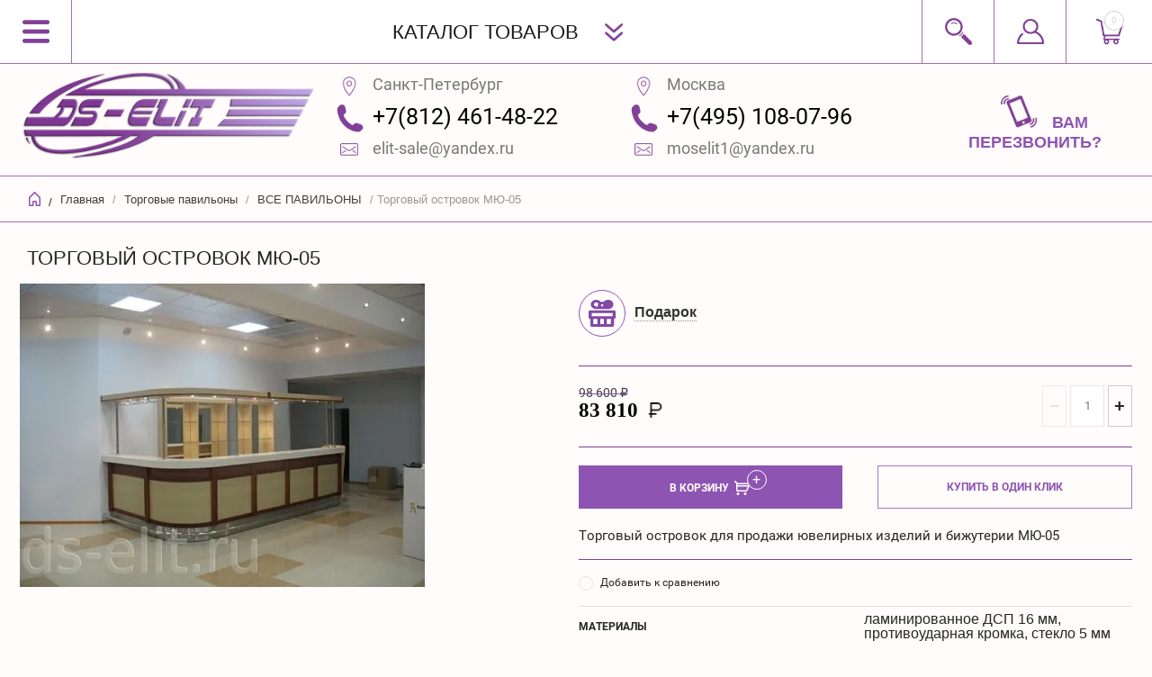

--- FILE ---
content_type: text/html; charset=utf-8
request_url: https://ds-elit.ru/internet-magazin/product/modul-yuvelirnyy-myu-5
body_size: 14846
content:


	        <!doctype html><html lang="ru"><head><meta charset="utf-8"><meta name="robots" content="all" /><title>Торговый островок для ювелирных изделий и бижутерии МЮ-05</title><meta name="description" content="Торговый островок для ювелирных изделий и бижутерии МЮ-05"><meta name="keywords" content="Торговый островок для ювелирных изделий и бижутерии МЮ-05"><meta name="SKYPE_TOOLBAR" content="SKYPE_TOOLBAR_PARSER_COMPATIBLE"><meta name="viewport" content="width=device-width, initial-scale=1.0"><meta name="format-detection" content="telephone=no"><meta name="yandex-verification" content="d01f00bb803c30f0" /><!--<meta http-equiv="x-rim-auto-match" content="none">--><script src="/g/libs/jquery/1.10.2/jquery.min.js"></script><script src="/t/v1341/images/grids.js"></script><script src="/t/v1341/images/jquery.maskedinput.min.js"></script><meta name="yandex-verification" content="989378dc6d0bc6d5" />
<meta name="google-site-verification" content="EHp4eonTp0tFlK5IspVf3NL7Lruyw3nJwYlfXnZ76vo" />

            <!-- 46b9544ffa2e5e73c3c971fe2ede35a5 -->
            <script src='/shared/s3/js/lang/ru.js'></script>
            <script src='/shared/s3/js/common.min.js'></script>
        <link rel='stylesheet' type='text/css' href='/shared/s3/css/calendar.css' /><link rel='stylesheet' type='text/css' href='/shared/highslide-4.1.13/highslide.min.css'/>
<script type='text/javascript' src='/shared/highslide-4.1.13/highslide-full.packed.js'></script>
<script type='text/javascript'>
hs.graphicsDir = '/shared/highslide-4.1.13/graphics/';
hs.outlineType = null;
hs.showCredits = false;
hs.lang={cssDirection:'ltr',loadingText:'Загрузка...',loadingTitle:'Кликните чтобы отменить',focusTitle:'Нажмите чтобы перенести вперёд',fullExpandTitle:'Увеличить',fullExpandText:'Полноэкранный',previousText:'Предыдущий',previousTitle:'Назад (стрелка влево)',nextText:'Далее',nextTitle:'Далее (стрелка вправо)',moveTitle:'Передвинуть',moveText:'Передвинуть',closeText:'Закрыть',closeTitle:'Закрыть (Esc)',resizeTitle:'Восстановить размер',playText:'Слайд-шоу',playTitle:'Слайд-шоу (пробел)',pauseText:'Пауза',pauseTitle:'Приостановить слайд-шоу (пробел)',number:'Изображение %1/%2',restoreTitle:'Нажмите чтобы посмотреть картинку, используйте мышь для перетаскивания. Используйте клавиши вперёд и назад'};</script>
<link rel="icon" href="/favicon.ico" type="image/x-icon">

<link rel='stylesheet' type='text/css' href='/t/images/__csspatch/2/patch.css'/>

<!--s3_require-->
<link rel="stylesheet" href="/g/basestyle/1.0.1/user/user.css" type="text/css"/>
<link rel="stylesheet" href="/g/basestyle/1.0.1/user/user.purple.css" type="text/css"/>
<script type="text/javascript" src="/g/basestyle/1.0.1/user/user.js" async></script>
<!--/s3_require-->
 <link rel="stylesheet" href="/t/v1341/images/theme4/theme.scss.css"><!--[if lt IE 10]><script src="/g/libs/ie9-svg-gradient/0.0.1/ie9-svg-gradient.min.js"></script><script src="/g/libs/jquery-placeholder/2.0.7/jquery.placeholder.min.js"></script><script src="/g/libs/jquery-textshadow/0.0.1/jquery.textshadow.min.js"></script><script src="/g/s3/misc/ie/0.0.1/ie.js"></script><![endif]--><!--[if lt IE 9]><script src="/g/libs/html5shiv/html5.js"></script><![endif]--><link href="http://fonts.googleapis.com/css?family=PT+Sans:regular,italic,bold,bolditalic" rel="stylesheet" type="text/css" /><link href="/t/v1341/images/styles_bdr.scss.css" rel="stylesheet" type="text/css" />
<script>
$(function(){
  $("#user_phone").mask("8(999) 999-9999");
});
</script>
<link href="/t/v1341/images/styles_dop2.css" rel="stylesheet" type="text/css" />
<!-- Google Tag Manager -->
<script>(function(w,d,s,l,i){w[l]=w[l]||[];w[l].push({'gtm.start':
new Date().getTime(),event:'gtm.js'});var f=d.getElementsByTagName(s)[0],
j=d.createElement(s),dl=l!='dataLayer'?'&l='+l:'';j.async=true;j.src=
'https://www.googletagmanager.com/gtm.js?id='+i+dl;f.parentNode.insertBefore(j,f);
})(window,document,'script','dataLayer','GTM-5V5L74J');</script>
<!-- End Google Tag Manager -->
</head><body>
	<!-- Google Tag Manager (noscript) -->
		<noscript><iframe src="https://www.googletagmanager.com/ns.html?id=GTM-5V5L74J"
		height="0" width="0" style="display:none;visibility:hidden"></iframe></noscript>
	<!-- End Google Tag Manager (noscript) -->
	<div class="overlay"></div><nav class="menu-top-wrapper"><div class="close-menu"></div><ul class="menu-top"><li><a href="/nashi-raboty" >НАШИ РАБОТЫ</a></li><li><a href="/about" >О КОМПАНИИ</a></li><li><a href="/nashi-uslugi" >НАШИ УСЛУГИ</a></li><li><a href="/news" >НОВОСТИ</a></li><li><a href="/mail" >НАПИШИТЕ НАМ</a></li><li><a href="/vakansii" >ВАКАНСИИ</a></li><li><a href="/address" >КОНТАКТЫ</a></li><li><a href="/pomoshch-pokupatelyu" >ПОМОЩЬ ПОКУПАТЕЛЮ</a></li></ul><ul class="menu-top"><li class="opened active"><a href="/" >На главную</a></li></ul></nav><div class="cart-wr-in"><div class="block-body"><div class="cart-icon"></div><div class="close-cart"></div><div class="shop-cart-opened"></div></div></div><div class="shop2-block login-form ">
	<div class="block-body">
		<div class="close-login"></div>
				<form method="post" action="/users">
			<input type="hidden" name="mode" value="login" />
			<div class="row">
				<label class="field text"><input type="text" name="login" id="login" tabindex="1" value="" placeholder="Логин или e-mail"/></label>
			</div>
			<div class="row">
				<label class="field password"><input type="password" name="password" id="password" tabindex="2" value="" placeholder="Пароль"/></label>
			</div>
			<a class="frg_pass" href="/users/forgot_password">Забыли пароль?</a>
			<button type="submit" class="signin-btn" tabindex="3">Войти</button>
		<div class="clear-container"></div>			
		<re-captcha data-captcha="recaptcha"
     data-name="captcha"
     data-sitekey="6LddAuIZAAAAAAuuCT_s37EF11beyoreUVbJlVZM"
     data-lang="ru"
     data-rsize="invisible"
     data-type="image"
     data-theme="light"></re-captcha></form>

		
		<a class="registration register" href="/users/register" >Регистрация</a>
		
		
	</div>
</div><div class="search-form-wrap"><div class="search-close"></div><form class="search-form" action="/search" method="get"><input type="text" class="search-text" name="search" onblur="this.value=this.value==''?'Введите ключевое слово':this.value" onfocus="this.value=this.value=='Введите ключевое слово'?'':this.value;" value="Введите ключевое слово" /><input class="search-button" type="submit" value="" /><re-captcha data-captcha="recaptcha"
     data-name="captcha"
     data-sitekey="6LddAuIZAAAAAAuuCT_s37EF11beyoreUVbJlVZM"
     data-lang="ru"
     data-rsize="invisible"
     data-type="image"
     data-theme="light"></re-captcha></form><div class="clear-container"></div>	
    
<div class="shop2-block search-form ">
	<div class="block-title">
		<strong>Расширенный поиск</strong>
		<span>&nbsp;</span>
	</div>
	<div class="block-body">
		<form action="/internet-magazin/search" enctype="multipart/form-data">
			<input type="hidden" name="sort_by" value=""/>
			
							<div class="row clear-self">
					<div class="row-title">Цена &#8381;</div>
				<div class="param-wrap param_range price range_slider_wrapper">
                    <div class="td param-body">
                        <div class="price_range clear-self">
                        	<label class="range min">
                                <input name="s[price][min]" type="text" size="5" class="small low" value="0" />
                            </label>
                            <label class="range max">    
    							<input name="s[price][max]" type="text" size="5" class="small hight" value="250000" />
    						</label>	
                        </div>
                        <div class="input_range_slider"></div>
                    </div>
                </div>
				</div>
			
							<div class="row">
					<label class="row-title" for="shop2-name">Название:</label>
					<input type="text" name="s[name]" size="20" id="shop2-name" value="" />
				</div>
			
							<div class="row">
					<label class="row-title" for="shop2-article">Артикул:</label>
					<input type="text" name="s[article]" id="shop2-article" value="" />
				</div>
			
							<div class="row">
					<label class="row-title" for="shop2-text">Текст:</label>
					<input type="text" name="search_text" size="20" id="shop2-text"  value="" />
				</div>
			
			
							<div class="row">
					<div class="row-title">Выберите категорию:</div>
					<select name="s[folder_id]" id="s[folder_id]">
						<option value="">Все</option>
																											                            <option value="146565403" >
	                                 Торговое оборудование
	                            </option>
	                        														                            <option value="146617803" >
	                                &raquo; Магазины одежды
	                            </option>
	                        														                            <option value="147019603" >
	                                &raquo; Магазины косметики
	                            </option>
	                        														                            <option value="147020803" >
	                                &raquo; Магазины часов
	                            </option>
	                        														                            <option value="147021403" >
	                                &raquo; Ювелирные магазины
	                            </option>
	                        														                            <option value="147021603" >
	                                &raquo; Детские магазины
	                            </option>
	                        														                            <option value="147022403" >
	                                &raquo; Строительные магазины
	                            </option>
	                        														                            <option value="147022603" >
	                                &raquo; Спортивные магазины
	                            </option>
	                        														                            <option value="147023203" >
	                                &raquo; Магазины обуви
	                            </option>
	                        														                            <option value="147023603" >
	                                &raquo; Магазины сотовых телефонов
	                            </option>
	                        														                            <option value="147024003" >
	                                &raquo; Магазины оптики
	                            </option>
	                        														                            <option value="147024203" >
	                                &raquo; Магазины бытовой техники
	                            </option>
	                        														                            <option value="147027603" >
	                                &raquo; Книжные магазины
	                            </option>
	                        														                            <option value="146670803" >
	                                 Торговые островки
	                            </option>
	                        														                            <option value="149273603" >
	                                &raquo; ВСЕ ТОРГОВЫЕ ОСТРОВКИ
	                            </option>
	                        														                            <option value="147561603" >
	                                &raquo; ДЛЯ СОТОВОЙ СВЯЗИ
	                            </option>
	                        														                            <option value="147563403" >
	                                &raquo; ЮВЕЛИРНЫЕ ОСТРОВКИ, ОСТРОВКИ ДЛЯ ЧАСОВ
	                            </option>
	                        														                            <option value="147564403" >
	                                &raquo; ОСТРОВКИ ДЛЯ КОСМЕТИКИ
	                            </option>
	                        														                            <option value="147565203" >
	                                &raquo; ДЛЯ МАНИКЮРА , НЕЙЛ БАР, БРОУ БАР
	                            </option>
	                        														                            <option value="147562803" >
	                                &raquo; ДЛЯ СУВЕНИРОВ, ПОДАРКОВ И БИЖУТЕРИИ
	                            </option>
	                        														                            <option value="147566003" >
	                                &raquo; ДЛЯ КОЖГАЛАНТЕРЕИ
	                            </option>
	                        														                            <option value="147564003" >
	                                &raquo; ДЛЯ ДЕТСКИХ ТОВАРОВ И ИГРУШЕК
	                            </option>
	                        														                            <option value="147564603" >
	                                &raquo; ДЛЯ КОФЕ С СОБОЙ, МОРОЖЕНОГО И ПРОДУКТОВ
	                            </option>
	                        														                            <option value="149372403" >
	                                &raquo; ПРОМОСТОЙКИ, ЭКСПРЕСС-УСЛУГИ, ОСТРОВКИ ДЛЯ СЕРВИСА
	                            </option>
	                        														                            <option value="404205203" >
	                                &raquo; ДЛЯ ОЧКОВ И ОПТИКИ
	                            </option>
	                        														                            <option value="146933603" >
	                                 Торговые павильоны
	                            </option>
	                        														                            <option value="149277203" >
	                                &raquo; ВСЕ ПАВИЛЬОНЫ
	                            </option>
	                        														                            <option value="148249203" >
	                                &raquo; ДЛЯ СОТОВЫХ ТЕЛЕФОНОВ И АКСЕССУАРОВ
	                            </option>
	                        														                            <option value="148249403" >
	                                &raquo; ЮВЕЛИРНЫЕ И ЧАСОВЫЕ ПАВИЛЬОНЫ
	                            </option>
	                        														                            <option value="148266003" >
	                                &raquo; ДЛЯ КОСМЕТИКИ И ПАРФЮМЕРИИ
	                            </option>
	                        														                            <option value="148267003" >
	                                &raquo; ДЛЯ ЭЛЕКТРОНИКИ И БЫТОВОЙ ТЕХНИКИ
	                            </option>
	                        														                            <option value="148249603" >
	                                &raquo; ДЛЯ ОПТИКИ И ОЧКОВ
	                            </option>
	                        														                            <option value="148266403" >
	                                &raquo; ДЛЯ СУВЕНИРОВ, ПОДАРКОВ И БИЖУТЕРИИ
	                            </option>
	                        														                            <option value="148426803" >
	                                &raquo; ДЛЯ ОДЕЖДЫ И КОЖГАЛАНТЕРЕИ
	                            </option>
	                        														                            <option value="148250003" >
	                                &raquo; ДЛЯ БЫСТРОГО ПИТАНИЯ, КОФЕ С СОБОЙ
	                            </option>
	                        														                            <option value="146934003" >
	                                 Аптечная мебель
	                            </option>
	                        														                            <option value="151770003" >
	                                &raquo; Дизайн аптек
	                            </option>
	                        														                            <option value="151771203" >
	                                &raquo; Аптека Лилия
	                            </option>
	                        														                            <option value="151782203" >
	                                &raquo; Аптека Алтай
	                            </option>
	                        														                            <option value="151721803" >
	                                &raquo; Аптека Ампир
	                            </option>
	                        														                            <option value="151767203" >
	                                &raquo; Аптека Первая Помощь
	                            </option>
	                        														                            <option value="147597603" >
	                                &raquo; Аптека Модерн
	                            </option>
	                        														                            <option value="147804203" >
	                                &raquo; Аптека Оранжевая
	                            </option>
	                        														                            <option value="147578803" >
	                                &raquo; Аптека Доктор
	                            </option>
	                        														                            <option value="147791003" >
	                                &raquo; Аптека Родник здоровья
	                            </option>
	                        														                            <option value="153835603" >
	                                &raquo; Ортопедический магазин
	                            </option>
	                        														                            <option value="147802803" >
	                                &raquo; Аптека Озерки
	                            </option>
	                        														                            <option value="146935003" >
	                                 Музейные витрины
	                            </option>
	                        														                            <option value="147927203" >
	                                &raquo; Витрины для музея
	                            </option>
	                        														                            <option value="147932603" >
	                                &raquo; Стеклянные витрины и прилавки
	                            </option>
	                        														                            <option value="230864309" >
	                                &raquo; Музейные комплексы
	                            </option>
	                        														                            <option value="146935603" >
	                                 Скамейки
	                            </option>
	                        														                            <option value="147820403" >
	                                &raquo; Скамейки для магазинов
	                            </option>
	                        														                            <option value="147820803" >
	                                &raquo; Скамейки парковые
	                            </option>
	                        														                            <option value="146936003" >
	                                 Дизайн магазинов
	                            </option>
	                        														                            <option value="146936203" >
	                                 Офисная мебель
	                            </option>
	                        														                            <option value="146936603" >
	                                 Стойки металлические
	                            </option>
	                        														                            <option value="148267203" >
	                                &raquo; Для одежды и аксессуаров
	                            </option>
	                        											</select>
				</div>

				<div id="shop2_search_custom_fields"></div>
			
						<div id="shop2_search_global_fields">
				
													</div>
						
							<div class="row">
					<div class="row-title">Производитель:</div>
					<select name="s[vendor_id]">
						<option value="">Все</option>          
	                    	                        <option value="9071403" >Ford</option>
	                    	                        <option value="9071003" >Knauf</option>
	                    	                        <option value="9230803" >Makita</option>
	                    	                        <option value="9230403" >NaturProdukt</option>
	                    	                        <option value="9071803" >Tikkurila</option>
	                    	                        <option value="9230603" >Газпром</option>
	                    	                        <option value="38266509" >ДВК Элит</option>
	                    	                        <option value="9072003" >Сбербанк</option>
	                    	                        <option value="9071603" >Северсталь</option>
	                    	                        <option value="9071203" >Эрмитаж</option>
	                    					</select>
				</div>
			
											    <div class="row">
				        <div class="row-title">Новинка:</div>
			            			            <select name="s[flags][2]">
				            <option value="">Все</option>
				            <option value="1">да</option>
				            <option value="0">нет</option>
				        </select>
				    </div>
		    												    <div class="row">
				        <div class="row-title">Спецпредложение:</div>
			            			            <select name="s[flags][1]">
				            <option value="">Все</option>
				            <option value="1">да</option>
				            <option value="0">нет</option>
				        </select>
				    </div>
		    				
							<div class="row">
					<div class="row-title">Результатов на странице:</div>
					<select name="s[products_per_page]">
									            				            				            <option value="5">5</option>
			            				            				            <option value="20">20</option>
			            				            				            <option value="35">35</option>
			            				            				            <option value="50">50</option>
			            				            				            <option value="65">65</option>
			            				            				            <option value="80">80</option>
			            				            				            <option value="95">95</option>
			            					</select>
				</div>
			
			<div class="clear-container"></div>
			<div class="row">
				<button type="submit" class="search-btn">Найти</button>
			</div>
		<re-captcha data-captcha="recaptcha"
     data-name="captcha"
     data-sitekey="6LddAuIZAAAAAAuuCT_s37EF11beyoreUVbJlVZM"
     data-lang="ru"
     data-rsize="invisible"
     data-type="image"
     data-theme="light"></re-captcha></form>
		<div class="clear-container"></div>
	</div>
</div><!-- Search Form --></div><div class="folders-shared"><div class="close-folders"></div><ul class="folders"><li><a href="/torgovoe_oborudovanie" >Торговое оборудование</a><ul class="level-2"><li><a href="/magaziny_odezhdy" >Магазины одежды</a></li><li><a href="/internet-magazin/folder/magazin_kosmetiki" >Магазины косметики</a></li><li><a href="/magazin_chasov" >Магазины часов</a></li><li><a href="/magaziny_chasovyh__yuvel" >Ювелирные магазины</a></li><li><a href="/oborudovanie-dlya-detskogo-magazina" >Детские магазины</a></li><li><a href="/stroitelnye_magaziny" >Строительные магазины</a></li><li><a href="/oborudovanie-dlya-sportivnogo-magaz" >Спортивные магазины</a></li><li><a href="/magaziny_obuvi" >Магазины обуви</a></li><li><a href="/magaziny_sotovyh_telefon" >Магазины сотовых телефонов</a></li><li><a href="/page1398" >Магазины оптики</a></li><li><a href="/magazin-elektroniki" >Магазины бытовой техники</a></li><li><a href="/oborudovanie-dlya-knizhnogo-magazin" >Книжные магазины</a></li></ul></li><li><a href="/torgovye-ostrovkovki" >Торговые островки</a><ul class="level-2"><li><a href="/vse-torgovyye-ostrovki" >ВСЕ ТОРГОВЫЕ ОСТРОВКИ</a></li><li><a href="/torgovye-moduli-dlya-sotovoy-svyazi" >ДЛЯ СОТОВОЙ СВЯЗИ</a></li><li><a href="/yuvelirnye-torgovye-moduli" >ЮВЕЛИРНЫЕ ОСТРОВКИ, ОСТРОВКИ ДЛЯ ЧАСОВ</a></li><li><a href="/torgovye-moduli-dlya-kosmetiki" >ОСТРОВКИ ДЛЯ КОСМЕТИКИ</a></li><li><a href="/torgovye-ostrovki-dlya-ekspress-man" >ДЛЯ МАНИКЮРА , НЕЙЛ БАР, БРОУ БАР</a></li><li><a href="/torgovye-moduli-dlya-chasov-i-suven" >ДЛЯ СУВЕНИРОВ, ПОДАРКОВ И БИЖУТЕРИИ</a></li><li><a href="/torgovye-ostrovki-dlya-kozhgalanter" >ДЛЯ КОЖГАЛАНТЕРЕИ</a></li><li><a href="/torgovye-moduli-dlya-detskih-tovaro" >ДЛЯ ДЕТСКИХ ТОВАРОВ И ИГРУШЕК</a></li><li><a href="/torgovye-moduli-dlya-prodazhi-napit" >ДЛЯ КОФЕ С СОБОЙ, МОРОЖЕНОГО И ПРОДУКТОВ</a></li><li><a href="/internet-magazin/folder/promostoyki" >ПРОМОСТОЙКИ, ЭКСПРЕСС-УСЛУГИ, ОСТРОВКИ ДЛЯ СЕРВИСА</a></li><li><a href="/dlya-ochkov-i-optiki" >ДЛЯ ОЧКОВ И ОПТИКИ</a></li></ul></li><li class="opened"><a href="/torgovye-paviliony" >Торговые павильоны</a><ul class="level-2"><li><a href="/vse-pavilony" >ВСЕ ПАВИЛЬОНЫ</a></li><li><a href="/dlya-sotovykh-telefonov" >ДЛЯ СОТОВЫХ ТЕЛЕФОНОВ И АКСЕССУАРОВ</a></li><li><a href="/dlya-yuvelirnykh-izdeliy" >ЮВЕЛИРНЫЕ И ЧАСОВЫЕ ПАВИЛЬОНЫ</a></li><li><a href="/dlya-kosmetiki" >ДЛЯ КОСМЕТИКИ И ПАРФЮМЕРИИ</a></li><li><a href="/dlya-tekhniki" >ДЛЯ ЭЛЕКТРОНИКИ И БЫТОВОЙ ТЕХНИКИ</a></li><li class="opened active"><a href="/dlya-chasov" >ДЛЯ ОПТИКИ И ОЧКОВ</a></li><li><a href="/dlya-suvenirov" >ДЛЯ СУВЕНИРОВ, ПОДАРКОВ И БИЖУТЕРИИ</a></li><li><a href="/dlya-odezhdy" >ДЛЯ ОДЕЖДЫ И КОЖГАЛАНТЕРЕИ</a></li><li><a href="/dlya-pitaniya" >ДЛЯ БЫСТРОГО ПИТАНИЯ, КОФЕ С СОБОЙ</a></li></ul></li><li><a href="/aptechnaya_mebel" >Аптечная мебель</a><ul class="level-2"><li><a href="/internet-magazin/folder/dizayn-aptek" >Дизайн аптек</a></li><li><a href="/internet-magazin/folder/apteka-liliya" >Аптека Лилия</a></li><li><a href="/internet-magazin/folder/apteka-altay" >Аптека Алтай</a></li><li><a href="/apteka-klassika" >Аптека Ампир</a></li><li><a href="/internet-magazin/folder/apteka-pervaya-pomoshch" >Аптека Первая Помощь</a></li><li><a href="/apteka_modern" >Аптека Модерн</a></li><li><a href="/apteka-oranzhevaya" >Аптека Оранжевая</a></li><li><a href="/apteka_doktor" >Аптека Доктор</a></li><li><a href="/apteka_rodnik_zdorov" >Аптека Родник здоровья</a></li><li><a href="/ortopedicheskiy-magazin" >Ортопедический магазин</a></li><li><a href="/apteka-ozerki" >Аптека Озерки</a></li></ul></li><li><a href="/muzeynyye-vitriny" >Музейные витрины</a><ul class="level-2"><li><a href="/muzeynye-vitriny1" >Витрины для музея</a></li><li><a href="/steklyannye-vitriny-i-prilavki" >Стеклянные витрины и прилавки</a></li><li><a href="/muzejnye-kompleksy" >Музейные комплексы</a></li></ul></li><li><a href="/skameyki_i_malye_arhitek" >Скамейки</a><ul class="level-2"><li><a href="/skameyki-dlya-magazinov-i-torgovyh-" >Скамейки для магазинов</a></li><li><a href="/parkovye-lavki,-urny-i-vazony" >Скамейки парковые</a></li></ul></li><li><a href="/dizayn_magazinov_i_oboru" >Дизайн магазинов</a></li><li><a href="/ofisnaya_mebel" >Офисная мебель</a></li><li><a href="/oborudovanie-iz-nerzhaveyuschey-sta" >Стойки металлические</a><ul class="level-2"><li><a href="/stoyki-odejda" >Для одежды и аксессуаров</a></li></ul></li></ul></div><div class="site-wrapper page-in product-page"><header  class="site-header"><div class="header-top-panel"><div class="menu-icon"></div><div class="shop-cart-wr"><div class="cart-ico"></div><div id="shop2-cart-preview">
	<div class="cart-wr">
		<div class="shop2-block cart-preview">
		<div class="block_title empty">
			<div class="cart_amount">0</div>
		</div>
		</div>
	</div>
</div><!-- Cart Preview --></div><div class="block-title login-ico"></div><div class="site-search-wr"><div class="search-ico"></div></div><div class="folders-title">Каталог товаров</div><div class="folders-title smal">Каталог</div></div><div class="header-bot"><div class="site-name td"><a class="logo" href="http://ds-elit.ru"><img src="/d/logo_400.png" width="400" height="104" alt=""></a><div class="name-desc-wrap"><a href="http://ds-elit.ru"  title="На главную страницу"></a><div class="site-descriptor"></div></div></div><div class="adress_block"><div class="adress_block_in"><div class="site-addes-in"><span class="mobi1 ">Санкт-Петербург</span><span class="mobi">СПб</span></div><div class="site-phone-in"><a href="tel:+78124614822">+7(812) 461-48-22</a></div><div class="site-email-in"><a href="mailto:elit-sale@yandex.ru"><span>elit-sale@yandex.ru</span></a></div><br class="br"/></div><div class="adress_block_in"><div class="site-addes-in"><span class="mobi1 mobi2">Москва</span><span class="mobi"></span></div><div class="site-phone-in"><a href="tel:+74951080796">+7(495) 108-07-96</a></div><div class="site-email-in"><a href="mailto:moselit1@yandex.ru"><span>moselit1@yandex.ru</span></a></div><br class="br"/></div></div><div class="calbak"><a href="javascript:void(0);" class="callback"><p>Вам &nbsp;&nbsp;<br />
перезвонить?</p></a></div></div></header> <!-- .site-header --><div class="site-path-wrap"><div class="site-path-in"><span class="home"><a href="http://ds-elit.ru"></a> /</span>
<div class="site-path" data-url="/"><a href="/">Главная</a> / <a href="/torgovye-paviliony">Торговые павильоны</a> / <a href="/vse-pavilony">ВСЕ ПАВИЛЬОНЫ</a> / Торговый островок МЮ-05</div></div></div><div class="site-container" ><main class="site-main"><div class="site-main__inner"><h1 class="pr-h1" >Торговый островок МЮ-05</h1>
		                
            
	
	
		
							
			
							
			
							
			
		
				
      <script type="text/javascript">
        hs.align = 'center';
        hs.transitions = ['fade'];
        hs.outlineType = 'rounded-white';
        hs.fadeInOut = true;
          repeat: true;
        hs.dimmingOpacity = 0.75; 
    
        hs.addSlideshow({
          slideshowGroup: 'my_slide_group2',
          interval: 5000,
          useControls: true,
          fixedControls: 'fit',
          overlayOptions: {
            opacity: .75,
            position: 'bottom center',
            hideOnMouseOut: true
          }
        });
      </script>
    


	
<form
	method="post"
	action="/internet-magazin?mode=cart&amp;action=add"
	accept-charset="utf-8"
	class="shop2-product">

	<input type="hidden" name="kind_id" value="1140766403"/>
	<input type="hidden" name="product_id" value="983090803"/>
	<input type="hidden" name="meta" value='{&quot;materialy&quot;:&quot;\u043b\u0430\u043c\u0438\u043d\u0438\u0440\u043e\u0432\u0430\u043d\u043d\u043e\u0435 \u0414\u0421\u041f 16 \u043c\u043c,\n\u043f\u0440\u043e\u0442\u0438\u0432\u043e\u0443\u0434\u0430\u0440\u043d\u0430\u044f \u043a\u0440\u043e\u043c\u043a\u0430,\n\u0441\u0442\u0435\u043a\u043b\u043e 5 \u043c\u043c&quot;,&quot;razmery&quot;:&quot;2100\u04453000\u04451400&quot;,&quot;proizvoditel_&quot;:&quot;\u0414\u0421-\u042d\u043b\u0438\u0442&quot;}'/>
		<div class="side-l-r-wrapper">
	<div class="product-side-l">
		<div class="product-image-wrap">
		
			
				<div class="product-image">
											
										<a href="/d/torgovye_moduli_b_10.jpg" class="highslide" onclick="return hs.expand(this, {slideshowGroup: 'my_slide_group2'});">
				<img src="/thumb/2/8Kh5P75-YynyU6kJDBccWg/450r450/d/torgovye_moduli_b_10.jpg"  alt="Торговый островок МЮ-05" title="Торговый островок МЮ-05" />
						</a>
				<div class="verticalMiddle"></div>
															</div>
					</div>		
	</div>
	<div class="product-side-r">
							<div class="shop2-product-actions">
		<dl>
							
				<dt class="gift-action">
					<span class="icon-action">&nbsp;</span>
					<span class="name-action">Подарок</span>
				</dt>
				<dd>
					<div class="name-action">Подарок</div>
					<div class="desc-action">
						<p>При заказе этого торгового оборудования мы дарим БЕСПЛАТНУЮ доставку по СПб</p>
					</div>
					<div class="close-desc-action"></div>
				</dd>
													</dl>
	</div>

				 
		 
	 
	
			<div class="form-add">
									<div class="product-price">
						
		
	<div class="price-old">
		<span>
			<span class="">
				<strong>98&nbsp;600</strong>
									&#8381;							</span>
		</span>
						
				
	</div>
						<div class="price-current ">
		<strong style="display: inline-block; vertical-align: top;">83&nbsp;810</strong> <div class="rouble" style="display: inline-block; vertical-align: top;"><img src="/t/v1341/images/rouble.ico" alt=""></div>			</div>
						</div>
				
				
	<div class="product-amount">
					<div class="amount-title">Количество:</div>
							<div class="shop2-product-amount">
				<button type="button" class="amount-minus">&#8722;</button><input type="text" name="amount" data-kind="1140766403"  data-min="1" data-multiplicity="" maxlength="4" value="1" /><button type="button" class="amount-plus">&#43;</button>
			</div>
						</div>
							</div>
						
			<button class="shop2-product-btn type-3 buy" type="submit">
			<span>В Корзину</span>
		</button>
	
			<div class="buy-one-click">
                <a class="shop2-buy-one-click"  href="/kupit-v-odin-klik">Купить в один клик
					<input type="hidden" value="Торговый островок МЮ-05" name="product_name" class="productName"/>
					<input type="hidden" value="http://ds-elit.ru/internet-magazin/product" name="product_link" class="productLink"/>                
                </a>
                			</div>
							<div class="clear-float"></div>
				<div class="product-note">Торговый островок для продажи ювелирных изделий и бижутерии МЮ-05</div>
											
 
		
		<div class="product-details">
		<table class="shop2-product-options">			<div class="product-compare">
			<label>
				<span class="checkbox-style"></span>
				<input type="checkbox" value="1140766403"/>
				Добавить к сравнению
			</label>
		</div>
	<tr class="odd"><th>Материалы</th><td>ламинированное ДСП 16 мм,
противоударная кромка,
стекло 5 мм</td></tr><tr class="even"><th>Размеры (ВШГ)</th><td>2100х3000х1400 мм</td></tr><tr class="odd"><th>Производитель</th><td>ДС-Элит </td></tr></table>
	</div>
											
					<script type="text/javascript">(function() {
					  if (window.pluso)if (typeof window.pluso.start == "function") return;
					  if (window.ifpluso==undefined) { window.ifpluso = 1;
					    var d = document, s = d.createElement('script'), g = 'getElementsByTagName';
					    s.type = 'text/javascript'; s.charset='UTF-8'; s.async = true;
					    s.src = ('https:' == window.location.protocol ? 'https' : 'http')  + '://share.pluso.ru/pluso-like.js';
					    var h=d[g]('body')[0];
					    h.appendChild(s);
					  }})();</script>
					<div class="pluso" data-background="transparent" data-options="small,round,line,horizontal,counter,theme=04" data-services="vkontakte,odnoklassniki,facebook,twitter,google,moimir,email,print"></div>
				
						<div class="shop2-clear-container"></div>
			
	</div>
	</div>
	<div class="shop2-clear-container"></div>
<re-captcha data-captcha="recaptcha"
     data-name="captcha"
     data-sitekey="6LddAuIZAAAAAAuuCT_s37EF11beyoreUVbJlVZM"
     data-lang="ru"
     data-rsize="invisible"
     data-type="image"
     data-theme="light"></re-captcha></form><!-- Product -->

	



	<div class="shop2-product-data" id="product_tabs">
					<ul class="shop2-product-tabs">
				<li class="active-tab"><a href="#shop2-tabs-1">Описание</a></li><li ><a href="#shop2-tabs-2">Характеристики</a></li>
			</ul>

						<div class="shop2-product-desc">

								<div class="desc-area active-area" id="shop2-tabs-1">
					<p>Пристенный торговый островок МЮ-05 предназначен для продажи ювелирных изделий миддл-класса, изделий из полудрагоценных камней и бижутерии. Модуль позволяет привлекательно разместить самую различную продукцию: от крошечных сережек-&quot;гвоздиков&quot; до массивных ожерелий в стиле этно.</p>
					<div class="shop2-clear-container"></div>
				</div>
								
								<div class="desc-area " id="shop2-tabs-2">
					<table class="shop2-product-params"><tr class="even"><th>Материалы</th><td>ламинированное ДСП 16 мм,<br />
противоударная кромка,<br />
стекло 5 мм</td></tr><tr class="odd"><th>Размеры (ВШГ)</th><td>2100х3000х1400 мм</td></tr><tr class="even"><th>Производитель</th><td>ДС-Элит </td></tr></table>
					<div class="shop2-clear-container"></div>
				</div>
								
								
				
				
				
				<div class="desc-area reviews " id="shop2-tabs-4">
										<div class="shop2-clear-container"></div>
				</div>				
			</div><!-- Product Desc -->
		
					<div class="shop2-product-tags">
				<span>теги:</span>
				<div>
											<a href="/internet-magazin/tag/torgovye-ostrovki">Торговые островки</a>									</div>
			</div>
				<div class="shop2-clear-container"></div>
	</div>

<p><a href="javascript:shop2.back()" class="shop2-btn shop2-btn-back">Назад</a></p>

	


	


	
	            
        </div></main> <!-- .site-main --><div class="clear-float"></div></div><footer class="site-footer"><div class="menu-bot-wrapper"><ul class="menu-bot"><li><a href="/" >На главную</a></li></ul><ul class="menu-top2"><li><a href="/nashi-raboty" >НАШИ РАБОТЫ</a></li><li><a href="/about" >О КОМПАНИИ</a></li><li><a href="/nashi-uslugi" >НАШИ УСЛУГИ</a></li><li><a href="/news" >НОВОСТИ</a></li><li><a href="/mail" >НАПИШИТЕ НАМ</a></li><li><a href="/vakansii" >ВАКАНСИИ</a></li><li><a href="/address" >КОНТАКТЫ</a></li><li><a href="/pomoshch-pokupatelyu" >ПОМОЩЬ ПОКУПАТЕЛЮ</a></li></ul></div><div class="form-bottom"><div class="tpl-anketa" data-api-url="/-/x-api/v1/public/?method=form/postform&param[form_id]=5263403" data-api-type="form">
	<div class="closeBtnForm"></div>
			<form method="post">
		<input type="hidden" name="form_id" value="5263403">
		<input type="hidden" name="tpl" value="db:form.minimal.tpl">
		<div class="title">Подписаться на рассылку</div>								    				<div class="tpl-field"><p>Напишите Ваш E-mail и получайте свежие новости о нашей продукции</p></div>
								    	        <div class="tpl-field type-email field-required">
	          <div class="field-title">E-mail: <span class="field-required-mark">*</span></div>	          	          <div class="field-value">

 	          	
	          	
	          		            	<input required="" type="text" size="30" maxlength="100" value="" name="d[1]" />
	            	            	          </div>
	        </div>
	        		
		
		<div class="tpl-field tpl-field-button">
			<button type="submit" class="tpl-form-button">Отправить</button>
		</div>

		<re-captcha data-captcha="recaptcha"
     data-name="captcha"
     data-sitekey="6LddAuIZAAAAAAuuCT_s37EF11beyoreUVbJlVZM"
     data-lang="ru"
     data-rsize="invisible"
     data-type="image"
     data-theme="light"></re-captcha></form>
					</div>
</div><div class="site-name-bot"><span>&copy; 2009 - 2026</span><p>Компания &quot;DS-Elit&quot; - производство и продажа торгового оборудования, витрин, мебели для аптек, торговых островков.</p></div><br><div class="soc-ico"><a href="https://www.facebook.com/" target="blank"><img src="/d/soc.png" alt="Фейсбук" title="Фейсбук" rel="nofollow" />Фейсбук</a><a href="https://vk.com/" target="blank"><img src="/d/soc-05.png" alt="ВКонтакте" title="ВКонтакте" rel="nofollow" />ВКонтакте</a><a href="http://www.odnoklassniki.ru/" target="blank"><img src="/d/soc-04.png" alt="Одноклассники" title="Одноклассники" rel="nofollow" />Одноклассники</a><a href="https://twitter.com/?lang=ru" target="blank"><img src="/d/t_w_1.png" alt="Твиттер" title="Твиттер" rel="nofollow" />Твиттер</a><a href="https://www.tumblr.com/" target="blank"><img src="/d/soc-03.png" alt="Tumblr" title="Tumblr" rel="nofollow" />Tumblr</a></div><div class="site-copyright"><span style="font-size:10px;" class="copyright">Заказ, разработка, <a target="_blank" href="https://megagroup.ru/" title="создание сайтов в студии Мегагруп." class="copyright" rel="nofollow">создание сайтов</a> в студии Мегагруп.</span></div><div class="site-counters"><!--LiveInternet counter--><script type="text/javascript">
document.write("<a href='//www.liveinternet.ru/click' "+
"target=_blank><img src='//counter.yadro.ru/hit?t38.8;r"+
escape(document.referrer)+((typeof(screen)=="undefined")?"":
";s"+screen.width+"*"+screen.height+"*"+(screen.colorDepth?
screen.colorDepth:screen.pixelDepth))+";u"+escape(document.URL)+
";"+Math.random()+
"' alt='' title='LiveInternet' "+
"border='0' width='31' height='31'><\/a>")
</script><!--/LiveInternet-->

<!-- Yandex.Metrika counter -->
<script type="text/javascript" >
   (function(m,e,t,r,i,k,a){m[i]=m[i]||function(){(m[i].a=m[i].a||[]).push(arguments)};
   m[i].l=1*new Date();
   for (var j = 0; j < document.scripts.length; j++) {if (document.scripts[j].src === r) { return; }}
   k=e.createElement(t),a=e.getElementsByTagName(t)[0],k.async=1,k.src=r,a.parentNode.insertBefore(k,a)})
   (window, document, "script", "https://mc.yandex.ru/metrika/tag.js", "ym");

   ym(53441923, "init", {
        clickmap:true,
        trackLinks:true,
        accurateTrackBounce:true,
        webvisor:true
   });
</script>
<noscript><div><img src="https://mc.yandex.ru/watch/53441923" style="position:absolute; left:-9999px;" alt="" /></div></noscript>
<!-- /Yandex.Metrika counter -->
<!--__INFO2026-01-20 01:08:01INFO__-->
</div></footer> <!-- .site-footer --></div><div class="product-includeForm"><div class="tpl-anketa" data-api-url="/-/x-api/v1/public/?method=form/postform&param[form_id]=5263603" data-api-type="form">
	<div class="closeBtnForm"></div>
			<form method="post">
		<input type="hidden" name="form_id" value="5263603">
		<input type="hidden" name="tpl" value="db:form.minimal.tpl">
		<div class="title">Вам перезвонить?</div>								    	        <div class="tpl-field type-text field-required">
	          <div class="field-title">Телефон: <span class="field-required-mark">*</span></div>	          	          <div class="field-value">

 	          	
	          	
	          		            	<input required="" type="text" size="30" maxlength="100" value="" name="d[0]" />
	            	            	          </div>
	        </div>
	        					    	        <div class="tpl-field type-textarea">
	          <div class="field-title">Комментарий:</div>	          	          <div class="field-value">

 	          	
	          	
	          		            	<textarea  cols="50" rows="7" name="d[1]"></textarea>
	            	            	          </div>
	        </div>
	        		
		
		<div class="tpl-field tpl-field-button">
			<button type="submit" class="tpl-form-button">Отправить</button>
		</div>

		<re-captcha data-captcha="recaptcha"
     data-name="captcha"
     data-sitekey="6LddAuIZAAAAAAuuCT_s37EF11beyoreUVbJlVZM"
     data-lang="ru"
     data-rsize="invisible"
     data-type="image"
     data-theme="light"></re-captcha></form>
					</div>
</div><div class="product-includeForm2"><div class="tpl-anketa" data-api-url="/-/x-api/v1/public/?method=form/postform&param[form_id]=5263803" data-api-type="form">
	<div class="closeBtnForm"></div>
			<form method="post">
		<input type="hidden" name="form_id" value="5263803">
		<input type="hidden" name="tpl" value="db:form.minimal.tpl">
		<div class="title">Купить в один клик</div>								        <input type="hidden" value="18.222.110.178" name="d[0]" id="d[0]" />
    					        <input type="hidden" value="" name="d[1]" id="d[1]" class="productName"/>
								        <input type="hidden" value="" name="d[2]" id="d[2]" class="productLink"/>
								    	        <div class="tpl-field type-text field-required">
	          <div class="field-title">Телефон / E-mail: <span class="field-required-mark">*</span></div>	          	          <div class="field-value">

 	          	
	          	
	          		            	<input required="" type="text" size="55" maxlength="255" value="" name="d[3]" />
	            	            	          </div>
	        </div>
	        					    	        <div class="tpl-field type-textarea">
	          <div class="field-title">Комментраий:</div>	          	          <div class="field-value">

 	          	
	          	
	          		            	<textarea  cols="50" rows="7" name="d[4]"></textarea>
	            	            	          </div>
	        </div>
	        		
		
		<div class="tpl-field tpl-field-button">
			<button type="submit" class="tpl-form-button">Отправить</button>
		</div>

		<re-captcha data-captcha="recaptcha"
     data-name="captcha"
     data-sitekey="6LddAuIZAAAAAAuuCT_s37EF11beyoreUVbJlVZM"
     data-lang="ru"
     data-rsize="invisible"
     data-type="image"
     data-theme="light"></re-captcha></form>
					</div>
</div>



	<link rel="stylesheet" type="text/css" href="/g/shop2v2/default/css/theme.less.css"><script type="text/javascript" src="/g/printme.js"></script>
<script type="text/javascript" src="/g/shop2v2/default/js/tpl.js"></script>
<script type="text/javascript" src="/g/shop2v2/default/js/baron.min.js"></script>
<script type="text/javascript" src="/g/shop2v2/default/js/shop2.2.js"></script>
<script type="text/javascript">shop2.init({"productRefs": {"983090803":{"materialy":{"29692981cea4a0b16c5bebe6d8b756d7":["1140766403"]},"razmery":{"2100\u04453000\u04451400":["1140766403"]},"proizvoditel_":{"\u0414\u0421-\u042d\u043b\u0438\u0442":["1140766403"]}}},"apiHash": {"getPromoProducts":"4f5982ea79ba057a199c530b23cf1f8b","getSearchMatches":"e1998c668f09c2c878d777dfdb349884","getFolderCustomFields":"83cb04a77bcf963e9511a0c4b3783c76","getProductListItem":"fb6208b359826e028a69427f6873ee35","cartAddItem":"a7391bb2fdaf7c9ee503ba5c61cddcad","cartRemoveItem":"fb39592051c277cbfd40a458a6f919ee","cartUpdate":"a2894b7fc4cd58d54e605ffb8cf4d3f7","cartRemoveCoupon":"d72251b5ff448e51f722f584b2c07a4f","cartAddCoupon":"97eed2bd0fb790a4ed95abb9b1016c18","deliveryCalc":"701662931fedf3afae7331c25b42a016","printOrder":"9967d6510be20c15e31f9eea6c332304","cancelOrder":"d1921e2f704a5da956cb59bb88eb1c96","cancelOrderNotify":"5054a7d93edda6acb23fc2acbca7d65d","repeatOrder":"2484bf835b5aa9363550f428f7dbed70","paymentMethods":"ee7951bde244ee175af577f58c38e575","compare":"c0516ea649ec0959108e791b614fb3ec"},"verId": 1673653,"mode": "product","step": "","uri": "/internet-magazin","IMAGES_DIR": "/d/","cf_margin_price_enabled": 0,"my": {"list_picture_enlarge":true,"params":"\u0425\u0430\u0440\u0430\u043a\u0442\u0435\u0440\u0438\u0441\u0442\u0438\u043a\u0438","accessory":"\u0410\u043a\u0441\u0441\u0435\u0441\u0441\u0443\u0430\u0440\u044b","kit":"\u041d\u0430\u0431\u043e\u0440","recommend":"\u0420\u0435\u043a\u043e\u043c\u0435\u043d\u0434\u0443\u0435\u043c\u044b\u0435","similar":"\u041f\u043e\u0445\u043e\u0436\u0438\u0435","modification":"\u041c\u043e\u0434\u0438\u0444\u0438\u043a\u0430\u0446\u0438\u0438","search_articl_text_hide":true,"special_alias":"\u041b\u0418\u0414\u0415\u0420 \u041f\u0420\u041e\u0414\u0410\u0416","new_alias":"New","buy_alias":"\u0412 \u041a\u043e\u0440\u0437\u0438\u043d\u0443","show_rating_sort":true,"small_images_width":150,"collection_image_width":350,"collection_image_height":350,"cart_image_width":220,"cart_image_height":220,"lazy_load_subpages":false}});</script>
<style type="text/css">.product-item-thumb {width: 300px;}.product-item-thumb .product-image, .product-item-simple .product-image {height: 300px;width: 300px;}.product-item-thumb .product-amount .amount-title {width: 204px;}.product-item-thumb .product-price {width: 250px;}.shop2-product .product-side-l {width: 450px;}.shop2-product .product-image {height: 450px;width: 450px;}.shop2-product .product-thumbnails li {width: 140px;height: 140px;}</style><link rel="stylesheet" href="/g/css/styles_articles_tpl.css"><script src="/t/v1341/images/js/jquery.formstyler.min.js" ></script><script src="/t/v1341/images/js/plugin.js" ></script><script src="/t/images/2_2_40_main.js" ></script><link rel="stylesheet" href="/t/v1341/images/theme4/theme.scss.css">
<!-- assets.bottom -->
<!-- </noscript></script></style> -->
<script src="/my/s3/js/site.min.js?1768462484" ></script>
<script src="/my/s3/js/site/defender.min.js?1768462484" ></script>
<script src="https://cp.onicon.ru/loader/543f651372d22cd03a000060.js" data-auto async></script>
<script >/*<![CDATA[*/
var megacounter_key="e5e79f27fb90441c217ff8bc1c00a0a7";
(function(d){
    var s = d.createElement("script");
    s.src = "//counter.megagroup.ru/loader.js?"+new Date().getTime();
    s.async = true;
    d.getElementsByTagName("head")[0].appendChild(s);
})(document);
/*]]>*/</script>
<script >/*<![CDATA[*/
$ite.start({"sid":83659,"vid":1673653,"aid":6116,"stid":4,"cp":21,"active":true,"domain":"ds-elit.ru","lang":"ru","trusted":false,"debug":false,"captcha":3,"onetap":[{"provider":"vkontakte","provider_id":"51966888","code_verifier":"4MNIjTkkE40c1MTMOwjO2mNGz4TZUZUlcBZjWwIQZ5T"}]});
/*]]>*/</script>
<!-- /assets.bottom -->
</body><!-- ID --></html>    


--- FILE ---
content_type: text/html; charset=utf-8
request_url: https://ds-elit.ru/internet-magazin/cart?cart_only
body_size: 332
content:


	
	
	
							<div class="cart-body-total">Товаров: <span class="cart_total_amout">0</span> <span> шт.</span></div>
			<div class="cart-body-total">На сумму: <span>0 <div class="rouble" style="display: inline-block; vertical-align: top;"><img src="/t/v1341/images/rouble.ico" alt=""></div></span></div>
						<a class="cart-order" href="/internet-magazin/cart" class="order-btn">Оформить заказ</a>
	

<!---------------------------------------------------->
						<!------------------------------------------------------->
		
	


	
	


--- FILE ---
content_type: text/css
request_url: https://ds-elit.ru/t/v1341/images/styles_bdr.scss.css
body_size: 689
content:
@font-face {
  font-family: 'Open Sans';
  font-style: normal;
  font-weight: normal;
  src: local('Open Sans'), local('OpenSans'), url('/g/fonts/open_sans//open_sans-r.woff') format('woff'), url('/g/fonts/open_sans//open_sans-r.ttf') format('truetype'), url('/g/fonts/open_sans//open_sans-r.svg') format('svg'); }

@font-face {
  font-family: 'Open Sans';
  font-style: normal;
  font-weight: bold;
  src: local('Open Sans Bold'), local('OpenSans-Bold'), url('/g/fonts/open_sans//open_sans-b.woff') format('woff'), url('/g/fonts/open_sans//open_sans-b.ttf') format('truetype'), url('/g/fonts/open_sans//open_sans-b.svg') format('svg'); }

@font-face {
  font-family: 'Open Sans';
  font-style: italic;
  font-weight: normal;
  src: local('Open Sans Italic'), local('OpenSans-Italic'), url('/g/fonts/open_sans//open_sans-i.woff') format('woff'), url('/g/fonts/open_sans//open_sans-i.ttf') format('truetype'), url('/g/fonts/open_sans//open_sans-i.svg') format('svg'); }

@font-face {
  font-family: 'Open Sans';
  font-style: italic;
  font-weight: bold;
  src: local('Open Sans Bold Italic'), local('OpenSans-BoldItalic'), url('/g/fonts/open_sans//open_sans-b-i.woff') format('woff'), url('/g/fonts/open_sans//open_sans-b-i.ttf') format('truetype'), url('/g/fonts/open_sans//open_sans-b-i.svg') format('svg'); }

.product-item-thumb .product-image > a img {
  width: auto; }

.shop2-product .product-image img {
  width: auto !important; }

.site-phone-number.phone-block div a {
  font: 700 22px arial, sans-serif; }

.site-address-title {
  font: 400 20px arial, sans-serif; }

.adres-body {
  font: 400 17px arial, sans-serif; }

@media (max-width: 640px) {
  .pr2 {
    display: none !important; } }

.shop2-product .product-thumbnails ul {
  height: 235px; }

.folders {
  position: relative;
  z-index: 99999999999; }

.pr2 {
  display: none !important; }
/*
 @media handheld, only screen and (max-width: 940px){
 .folders-shared .close-folders {
 top: 70px;
 }
 .folders-shared.opened {
 z-index: 999999;
 position: absolute;
 }
 .folders-shared .folders {
 margin-top: 60px;
 }
 }*/
.slider-top .item_title {
  background: rgba(0, 0, 0, 0.4) !important;
  padding-top: 10px; }

.slider-top .item_body {
  background: rgba(0, 0, 0, 0.4) !important; }

.anketa-wrapper {
  width: 100% !important; }
  .anketa-wrapper .control-textarea {
    width: 100% !important; }

.folders-in-block > li.folder img {
  height: 100% !important; }

.menu-bot-wrapper .menu-bot {
  padding: 0;
  border-bottom: none; }

.soc-ico a {
  font-size: 0; }

.brends-wrapper a {
  font-size: 0; }

.site-phone-in a {
  text-decoration: none; }


--- FILE ---
content_type: text/css
request_url: https://ds-elit.ru/t/v1341/images/styles_dop2.css
body_size: 57
content:
.price-name-cart {
	display: none;
	font-size: 12px;
	min-height: 60px;
	margin-right: 10px;
}

@media all and (max-width: 480px) {
	.price-name-cart {
		display: block;
	}
}

--- FILE ---
content_type: text/javascript
request_url: https://counter.megagroup.ru/e5e79f27fb90441c217ff8bc1c00a0a7.js?r=&s=1280*720*24&u=https%3A%2F%2Fds-elit.ru%2Finternet-magazin%2Fproduct%2Fmodul-yuvelirnyy-myu-5&t=%D0%A2%D0%BE%D1%80%D0%B3%D0%BE%D0%B2%D1%8B%D0%B9%20%D0%BE%D1%81%D1%82%D1%80%D0%BE%D0%B2%D0%BE%D0%BA%20%D0%B4%D0%BB%D1%8F%20%D1%8E%D0%B2%D0%B5%D0%BB%D0%B8%D1%80%D0%BD%D1%8B%D1%85%20%D0%B8%D0%B7%D0%B4%D0%B5%D0%BB%D0%B8%D0%B9%20%D0%B8%20%D0%B1%D0%B8%D0%B6%D1%83%D1%82%D0%B5%D1%80%D0%B8%D0%B8%20%D0%9C%D0%AE-05&fv=0,0&en=1&rld=0&fr=0&callback=_sntnl1768911802623&1768911802624
body_size: 85
content:
//:1
_sntnl1768911802623({date:"Tue, 20 Jan 2026 12:23:22 GMT", res:"1"})

--- FILE ---
content_type: image/svg+xml
request_url: https://ds-elit.ru/t/v1341/images/gift.svg
body_size: 829
content:
<svg version="1.1" baseProfile="full" xmlns="http://www.w3.org/2000/svg" xmlns:xlink="http://www.w3.org/1999/xlink" xmlns:ev="http://www.w3.org/2001/xml-events" xml:space="preserve" x="0px" y="0px" width="14px" height="15px"  viewBox="0 0 14 15" preserveAspectRatio="none" shape-rendering="geometricPrecision"><path fill="#8149a3" d="M3.956,0.006 C4.948,0.006 5.818,0.478 6.317,1.192 C6.534,1.127 6.764,1.091 7.005,1.091 C7.246,1.091 7.477,1.127 7.693,1.192 C8.192,0.478 9.062,0.006 10.054,0.006 C11.604,0.006 12.859,1.159 12.859,2.582 C12.859,4.048 11.579,5.158 9.999,5.158 L4.011,5.158 C2.431,5.158 1.151,4.048 1.151,2.582 C1.151,1.159 2.406,0.006 3.956,0.006 L3.956,0.006 ZM12.431,7.313 L1.577,7.313 L1.577,9.151 C7.366,9.151 6.648,9.151 12.431,9.151 L12.431,7.313 L12.431,7.313 ZM9.480,10.600 L9.480,13.542 L11.553,13.542 L11.553,10.600 L9.480,10.600 L9.480,10.600 L9.480,10.600 ZM4.529,13.542 L4.529,10.600 L2.455,10.600 L2.455,13.542 L4.529,13.542 L4.529,13.542 L4.529,13.542 ZM7.902,13.542 L7.902,10.600 L6.094,10.600 L6.094,13.542 L7.902,13.542 L7.902,13.542 L7.902,13.542 ZM0.792,5.864 L13.221,5.864 C13.658,5.864 14.008,6.185 14.008,6.585 L14.008,9.872 C14.008,10.278 13.658,10.600 13.221,10.600 L13.130,10.600 L13.130,14.265 C13.130,14.665 12.780,14.992 12.345,14.992 L1.664,14.992 C1.228,14.992 0.879,14.665 0.879,14.265 L0.879,10.600 L0.792,10.600 C0.349,10.600 0.000,10.278 0.000,9.872 L0.000,6.585 C0.000,6.185 0.349,5.864 0.792,5.864 L0.792,5.864 L0.792,5.864 ZM7.005,2.525 C6.649,2.527 6.361,2.791 6.361,3.118 C6.361,3.412 6.597,3.655 6.908,3.700 L7.103,3.700 C7.413,3.655 7.649,3.412 7.649,3.118 C7.649,2.791 7.361,2.527 7.005,2.525 L7.005,2.525 ZM9.117,3.700 C9.178,3.515 9.210,3.319 9.210,3.116 C9.210,2.761 9.110,2.428 8.935,2.137 C9.122,1.740 9.552,1.463 10.054,1.463 C10.727,1.463 11.272,1.963 11.272,2.582 C11.272,3.200 10.556,3.700 10.054,3.700 L9.117,3.700 L9.117,3.700 ZM4.892,3.700 C4.833,3.515 4.800,3.319 4.800,3.116 C4.800,2.761 4.899,2.428 5.075,2.137 C4.888,1.740 4.459,1.463 3.956,1.463 C3.283,1.463 2.738,1.963 2.738,2.582 C2.738,3.200 3.454,3.700 3.956,3.700 L4.892,3.700 L4.892,3.700 Z" /></svg>